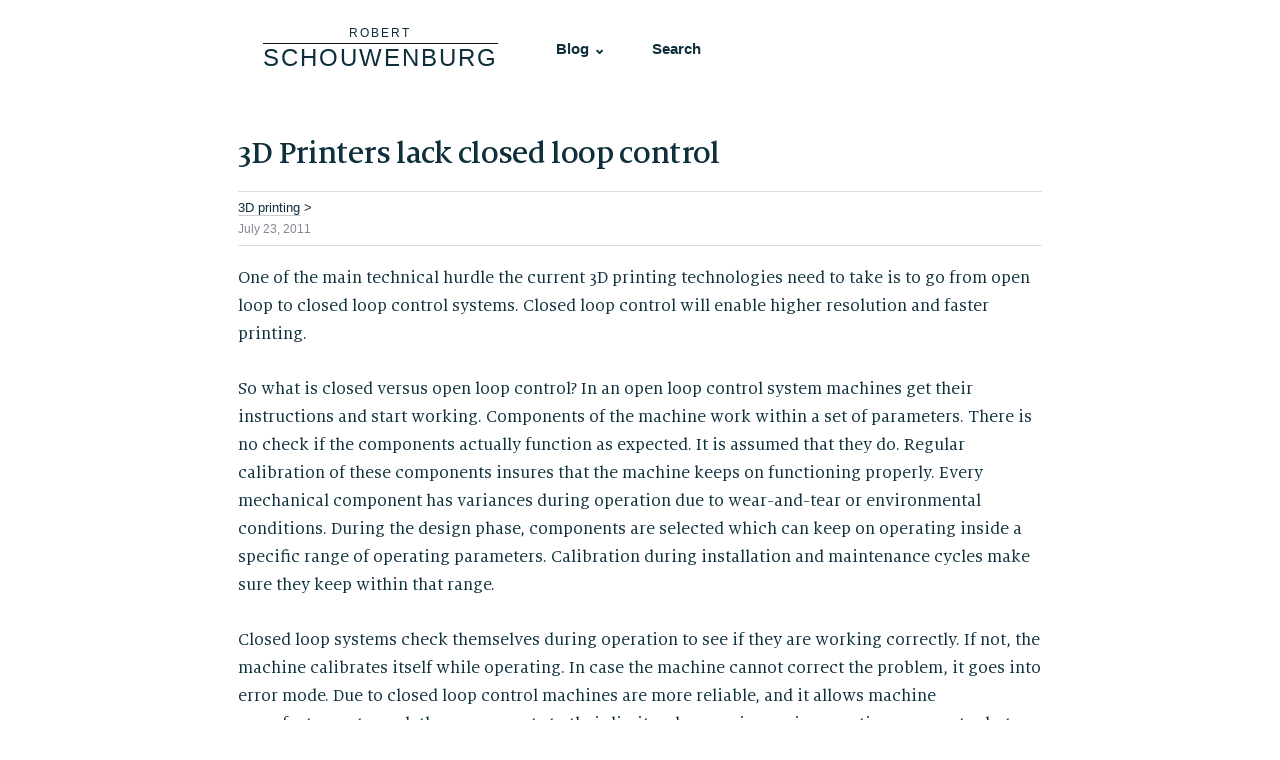

--- FILE ---
content_type: text/html; charset=UTF-8
request_url: https://schouwenburg.com/2011/07/2011-7-23-3d-printers-lack-closed-loop-control/
body_size: 8051
content:
<!doctype html>
<html lang="en-US" prefix="og: http://ogp.me/ns# fb: http://ogp.me/ns/fb#">
<head>
	<meta charset="UTF-8">
	<meta name="viewport" content="width=device-width, initial-scale=1">
	<link rel="profile" href="https://gmpg.org/xfn/11">

	<title>3D Printers lack closed loop control ― Robert Schouwenburg</title>
<meta name='robots' content='max-image-preview:large' />
	<style>img:is([sizes="auto" i], [sizes^="auto," i]) { contain-intrinsic-size: 3000px 1500px }</style>
	<link rel="alternate" type="application/rss+xml" title="Robert Schouwenburg &raquo; Feed" href="https://schouwenburg.com/feed/" />
<link rel="alternate" type="application/rss+xml" title="Robert Schouwenburg &raquo; Comments Feed" href="https://schouwenburg.com/comments/feed/" />
<link rel="alternate" type="application/rss+xml" title="Robert Schouwenburg &raquo; 3D Printers lack closed loop control Comments Feed" href="https://schouwenburg.com/2011/07/2011-7-23-3d-printers-lack-closed-loop-control/feed/" />
<script type="text/javascript">
/* <![CDATA[ */
window._wpemojiSettings = {"baseUrl":"https:\/\/s.w.org\/images\/core\/emoji\/15.0.3\/72x72\/","ext":".png","svgUrl":"https:\/\/s.w.org\/images\/core\/emoji\/15.0.3\/svg\/","svgExt":".svg","source":{"concatemoji":"https:\/\/schouwenburg.com\/wp-includes\/js\/wp-emoji-release.min.js?ver=6.7.4"}};
/*! This file is auto-generated */
!function(i,n){var o,s,e;function c(e){try{var t={supportTests:e,timestamp:(new Date).valueOf()};sessionStorage.setItem(o,JSON.stringify(t))}catch(e){}}function p(e,t,n){e.clearRect(0,0,e.canvas.width,e.canvas.height),e.fillText(t,0,0);var t=new Uint32Array(e.getImageData(0,0,e.canvas.width,e.canvas.height).data),r=(e.clearRect(0,0,e.canvas.width,e.canvas.height),e.fillText(n,0,0),new Uint32Array(e.getImageData(0,0,e.canvas.width,e.canvas.height).data));return t.every(function(e,t){return e===r[t]})}function u(e,t,n){switch(t){case"flag":return n(e,"\ud83c\udff3\ufe0f\u200d\u26a7\ufe0f","\ud83c\udff3\ufe0f\u200b\u26a7\ufe0f")?!1:!n(e,"\ud83c\uddfa\ud83c\uddf3","\ud83c\uddfa\u200b\ud83c\uddf3")&&!n(e,"\ud83c\udff4\udb40\udc67\udb40\udc62\udb40\udc65\udb40\udc6e\udb40\udc67\udb40\udc7f","\ud83c\udff4\u200b\udb40\udc67\u200b\udb40\udc62\u200b\udb40\udc65\u200b\udb40\udc6e\u200b\udb40\udc67\u200b\udb40\udc7f");case"emoji":return!n(e,"\ud83d\udc26\u200d\u2b1b","\ud83d\udc26\u200b\u2b1b")}return!1}function f(e,t,n){var r="undefined"!=typeof WorkerGlobalScope&&self instanceof WorkerGlobalScope?new OffscreenCanvas(300,150):i.createElement("canvas"),a=r.getContext("2d",{willReadFrequently:!0}),o=(a.textBaseline="top",a.font="600 32px Arial",{});return e.forEach(function(e){o[e]=t(a,e,n)}),o}function t(e){var t=i.createElement("script");t.src=e,t.defer=!0,i.head.appendChild(t)}"undefined"!=typeof Promise&&(o="wpEmojiSettingsSupports",s=["flag","emoji"],n.supports={everything:!0,everythingExceptFlag:!0},e=new Promise(function(e){i.addEventListener("DOMContentLoaded",e,{once:!0})}),new Promise(function(t){var n=function(){try{var e=JSON.parse(sessionStorage.getItem(o));if("object"==typeof e&&"number"==typeof e.timestamp&&(new Date).valueOf()<e.timestamp+604800&&"object"==typeof e.supportTests)return e.supportTests}catch(e){}return null}();if(!n){if("undefined"!=typeof Worker&&"undefined"!=typeof OffscreenCanvas&&"undefined"!=typeof URL&&URL.createObjectURL&&"undefined"!=typeof Blob)try{var e="postMessage("+f.toString()+"("+[JSON.stringify(s),u.toString(),p.toString()].join(",")+"));",r=new Blob([e],{type:"text/javascript"}),a=new Worker(URL.createObjectURL(r),{name:"wpTestEmojiSupports"});return void(a.onmessage=function(e){c(n=e.data),a.terminate(),t(n)})}catch(e){}c(n=f(s,u,p))}t(n)}).then(function(e){for(var t in e)n.supports[t]=e[t],n.supports.everything=n.supports.everything&&n.supports[t],"flag"!==t&&(n.supports.everythingExceptFlag=n.supports.everythingExceptFlag&&n.supports[t]);n.supports.everythingExceptFlag=n.supports.everythingExceptFlag&&!n.supports.flag,n.DOMReady=!1,n.readyCallback=function(){n.DOMReady=!0}}).then(function(){return e}).then(function(){var e;n.supports.everything||(n.readyCallback(),(e=n.source||{}).concatemoji?t(e.concatemoji):e.wpemoji&&e.twemoji&&(t(e.twemoji),t(e.wpemoji)))}))}((window,document),window._wpemojiSettings);
/* ]]> */
</script>
<style id='wp-emoji-styles-inline-css' type='text/css'>

	img.wp-smiley, img.emoji {
		display: inline !important;
		border: none !important;
		box-shadow: none !important;
		height: 1em !important;
		width: 1em !important;
		margin: 0 0.07em !important;
		vertical-align: -0.1em !important;
		background: none !important;
		padding: 0 !important;
	}
</style>
<link rel='stylesheet' id='wp-block-library-css' href='https://schouwenburg.com/wp-includes/css/dist/block-library/style.min.css?ver=6.7.4' type='text/css' media='all' />
<style id='classic-theme-styles-inline-css' type='text/css'>
/*! This file is auto-generated */
.wp-block-button__link{color:#fff;background-color:#32373c;border-radius:9999px;box-shadow:none;text-decoration:none;padding:calc(.667em + 2px) calc(1.333em + 2px);font-size:1.125em}.wp-block-file__button{background:#32373c;color:#fff;text-decoration:none}
</style>
<style id='global-styles-inline-css' type='text/css'>
:root{--wp--preset--aspect-ratio--square: 1;--wp--preset--aspect-ratio--4-3: 4/3;--wp--preset--aspect-ratio--3-4: 3/4;--wp--preset--aspect-ratio--3-2: 3/2;--wp--preset--aspect-ratio--2-3: 2/3;--wp--preset--aspect-ratio--16-9: 16/9;--wp--preset--aspect-ratio--9-16: 9/16;--wp--preset--color--black: #000000;--wp--preset--color--cyan-bluish-gray: #abb8c3;--wp--preset--color--white: #ffffff;--wp--preset--color--pale-pink: #f78da7;--wp--preset--color--vivid-red: #cf2e2e;--wp--preset--color--luminous-vivid-orange: #ff6900;--wp--preset--color--luminous-vivid-amber: #fcb900;--wp--preset--color--light-green-cyan: #7bdcb5;--wp--preset--color--vivid-green-cyan: #00d084;--wp--preset--color--pale-cyan-blue: #8ed1fc;--wp--preset--color--vivid-cyan-blue: #0693e3;--wp--preset--color--vivid-purple: #9b51e0;--wp--preset--gradient--vivid-cyan-blue-to-vivid-purple: linear-gradient(135deg,rgba(6,147,227,1) 0%,rgb(155,81,224) 100%);--wp--preset--gradient--light-green-cyan-to-vivid-green-cyan: linear-gradient(135deg,rgb(122,220,180) 0%,rgb(0,208,130) 100%);--wp--preset--gradient--luminous-vivid-amber-to-luminous-vivid-orange: linear-gradient(135deg,rgba(252,185,0,1) 0%,rgba(255,105,0,1) 100%);--wp--preset--gradient--luminous-vivid-orange-to-vivid-red: linear-gradient(135deg,rgba(255,105,0,1) 0%,rgb(207,46,46) 100%);--wp--preset--gradient--very-light-gray-to-cyan-bluish-gray: linear-gradient(135deg,rgb(238,238,238) 0%,rgb(169,184,195) 100%);--wp--preset--gradient--cool-to-warm-spectrum: linear-gradient(135deg,rgb(74,234,220) 0%,rgb(151,120,209) 20%,rgb(207,42,186) 40%,rgb(238,44,130) 60%,rgb(251,105,98) 80%,rgb(254,248,76) 100%);--wp--preset--gradient--blush-light-purple: linear-gradient(135deg,rgb(255,206,236) 0%,rgb(152,150,240) 100%);--wp--preset--gradient--blush-bordeaux: linear-gradient(135deg,rgb(254,205,165) 0%,rgb(254,45,45) 50%,rgb(107,0,62) 100%);--wp--preset--gradient--luminous-dusk: linear-gradient(135deg,rgb(255,203,112) 0%,rgb(199,81,192) 50%,rgb(65,88,208) 100%);--wp--preset--gradient--pale-ocean: linear-gradient(135deg,rgb(255,245,203) 0%,rgb(182,227,212) 50%,rgb(51,167,181) 100%);--wp--preset--gradient--electric-grass: linear-gradient(135deg,rgb(202,248,128) 0%,rgb(113,206,126) 100%);--wp--preset--gradient--midnight: linear-gradient(135deg,rgb(2,3,129) 0%,rgb(40,116,252) 100%);--wp--preset--font-size--small: 13px;--wp--preset--font-size--medium: 20px;--wp--preset--font-size--large: 36px;--wp--preset--font-size--x-large: 42px;--wp--preset--spacing--20: 0.44rem;--wp--preset--spacing--30: 0.67rem;--wp--preset--spacing--40: 1rem;--wp--preset--spacing--50: 1.5rem;--wp--preset--spacing--60: 2.25rem;--wp--preset--spacing--70: 3.38rem;--wp--preset--spacing--80: 5.06rem;--wp--preset--shadow--natural: 6px 6px 9px rgba(0, 0, 0, 0.2);--wp--preset--shadow--deep: 12px 12px 50px rgba(0, 0, 0, 0.4);--wp--preset--shadow--sharp: 6px 6px 0px rgba(0, 0, 0, 0.2);--wp--preset--shadow--outlined: 6px 6px 0px -3px rgba(255, 255, 255, 1), 6px 6px rgba(0, 0, 0, 1);--wp--preset--shadow--crisp: 6px 6px 0px rgba(0, 0, 0, 1);}:where(.is-layout-flex){gap: 0.5em;}:where(.is-layout-grid){gap: 0.5em;}body .is-layout-flex{display: flex;}.is-layout-flex{flex-wrap: wrap;align-items: center;}.is-layout-flex > :is(*, div){margin: 0;}body .is-layout-grid{display: grid;}.is-layout-grid > :is(*, div){margin: 0;}:where(.wp-block-columns.is-layout-flex){gap: 2em;}:where(.wp-block-columns.is-layout-grid){gap: 2em;}:where(.wp-block-post-template.is-layout-flex){gap: 1.25em;}:where(.wp-block-post-template.is-layout-grid){gap: 1.25em;}.has-black-color{color: var(--wp--preset--color--black) !important;}.has-cyan-bluish-gray-color{color: var(--wp--preset--color--cyan-bluish-gray) !important;}.has-white-color{color: var(--wp--preset--color--white) !important;}.has-pale-pink-color{color: var(--wp--preset--color--pale-pink) !important;}.has-vivid-red-color{color: var(--wp--preset--color--vivid-red) !important;}.has-luminous-vivid-orange-color{color: var(--wp--preset--color--luminous-vivid-orange) !important;}.has-luminous-vivid-amber-color{color: var(--wp--preset--color--luminous-vivid-amber) !important;}.has-light-green-cyan-color{color: var(--wp--preset--color--light-green-cyan) !important;}.has-vivid-green-cyan-color{color: var(--wp--preset--color--vivid-green-cyan) !important;}.has-pale-cyan-blue-color{color: var(--wp--preset--color--pale-cyan-blue) !important;}.has-vivid-cyan-blue-color{color: var(--wp--preset--color--vivid-cyan-blue) !important;}.has-vivid-purple-color{color: var(--wp--preset--color--vivid-purple) !important;}.has-black-background-color{background-color: var(--wp--preset--color--black) !important;}.has-cyan-bluish-gray-background-color{background-color: var(--wp--preset--color--cyan-bluish-gray) !important;}.has-white-background-color{background-color: var(--wp--preset--color--white) !important;}.has-pale-pink-background-color{background-color: var(--wp--preset--color--pale-pink) !important;}.has-vivid-red-background-color{background-color: var(--wp--preset--color--vivid-red) !important;}.has-luminous-vivid-orange-background-color{background-color: var(--wp--preset--color--luminous-vivid-orange) !important;}.has-luminous-vivid-amber-background-color{background-color: var(--wp--preset--color--luminous-vivid-amber) !important;}.has-light-green-cyan-background-color{background-color: var(--wp--preset--color--light-green-cyan) !important;}.has-vivid-green-cyan-background-color{background-color: var(--wp--preset--color--vivid-green-cyan) !important;}.has-pale-cyan-blue-background-color{background-color: var(--wp--preset--color--pale-cyan-blue) !important;}.has-vivid-cyan-blue-background-color{background-color: var(--wp--preset--color--vivid-cyan-blue) !important;}.has-vivid-purple-background-color{background-color: var(--wp--preset--color--vivid-purple) !important;}.has-black-border-color{border-color: var(--wp--preset--color--black) !important;}.has-cyan-bluish-gray-border-color{border-color: var(--wp--preset--color--cyan-bluish-gray) !important;}.has-white-border-color{border-color: var(--wp--preset--color--white) !important;}.has-pale-pink-border-color{border-color: var(--wp--preset--color--pale-pink) !important;}.has-vivid-red-border-color{border-color: var(--wp--preset--color--vivid-red) !important;}.has-luminous-vivid-orange-border-color{border-color: var(--wp--preset--color--luminous-vivid-orange) !important;}.has-luminous-vivid-amber-border-color{border-color: var(--wp--preset--color--luminous-vivid-amber) !important;}.has-light-green-cyan-border-color{border-color: var(--wp--preset--color--light-green-cyan) !important;}.has-vivid-green-cyan-border-color{border-color: var(--wp--preset--color--vivid-green-cyan) !important;}.has-pale-cyan-blue-border-color{border-color: var(--wp--preset--color--pale-cyan-blue) !important;}.has-vivid-cyan-blue-border-color{border-color: var(--wp--preset--color--vivid-cyan-blue) !important;}.has-vivid-purple-border-color{border-color: var(--wp--preset--color--vivid-purple) !important;}.has-vivid-cyan-blue-to-vivid-purple-gradient-background{background: var(--wp--preset--gradient--vivid-cyan-blue-to-vivid-purple) !important;}.has-light-green-cyan-to-vivid-green-cyan-gradient-background{background: var(--wp--preset--gradient--light-green-cyan-to-vivid-green-cyan) !important;}.has-luminous-vivid-amber-to-luminous-vivid-orange-gradient-background{background: var(--wp--preset--gradient--luminous-vivid-amber-to-luminous-vivid-orange) !important;}.has-luminous-vivid-orange-to-vivid-red-gradient-background{background: var(--wp--preset--gradient--luminous-vivid-orange-to-vivid-red) !important;}.has-very-light-gray-to-cyan-bluish-gray-gradient-background{background: var(--wp--preset--gradient--very-light-gray-to-cyan-bluish-gray) !important;}.has-cool-to-warm-spectrum-gradient-background{background: var(--wp--preset--gradient--cool-to-warm-spectrum) !important;}.has-blush-light-purple-gradient-background{background: var(--wp--preset--gradient--blush-light-purple) !important;}.has-blush-bordeaux-gradient-background{background: var(--wp--preset--gradient--blush-bordeaux) !important;}.has-luminous-dusk-gradient-background{background: var(--wp--preset--gradient--luminous-dusk) !important;}.has-pale-ocean-gradient-background{background: var(--wp--preset--gradient--pale-ocean) !important;}.has-electric-grass-gradient-background{background: var(--wp--preset--gradient--electric-grass) !important;}.has-midnight-gradient-background{background: var(--wp--preset--gradient--midnight) !important;}.has-small-font-size{font-size: var(--wp--preset--font-size--small) !important;}.has-medium-font-size{font-size: var(--wp--preset--font-size--medium) !important;}.has-large-font-size{font-size: var(--wp--preset--font-size--large) !important;}.has-x-large-font-size{font-size: var(--wp--preset--font-size--x-large) !important;}
:where(.wp-block-post-template.is-layout-flex){gap: 1.25em;}:where(.wp-block-post-template.is-layout-grid){gap: 1.25em;}
:where(.wp-block-columns.is-layout-flex){gap: 2em;}:where(.wp-block-columns.is-layout-grid){gap: 2em;}
:root :where(.wp-block-pullquote){font-size: 1.5em;line-height: 1.6;}
</style>
<link rel='stylesheet' id='schouwenburg-style-css' href='https://schouwenburg.com/wp-content/themes/schouwenburg/style.css?ver=1662827990' type='text/css' media='all' />
<link rel="https://api.w.org/" href="https://schouwenburg.com/wp-json/" /><link rel="alternate" title="JSON" type="application/json" href="https://schouwenburg.com/wp-json/wp/v2/posts/77" /><meta name="generator" content="WordPress 6.7.4" />
<link rel='shortlink' href='https://schouwenburg.com/?p=77' />
<link rel="alternate" title="oEmbed (JSON)" type="application/json+oembed" href="https://schouwenburg.com/wp-json/oembed/1.0/embed?url=https%3A%2F%2Fschouwenburg.com%2F2011%2F07%2F2011-7-23-3d-printers-lack-closed-loop-control%2F" />
<link rel="alternate" title="oEmbed (XML)" type="text/xml+oembed" href="https://schouwenburg.com/wp-json/oembed/1.0/embed?url=https%3A%2F%2Fschouwenburg.com%2F2011%2F07%2F2011-7-23-3d-printers-lack-closed-loop-control%2F&#038;format=xml" />
<link rel="canonical" href="https://schouwenburg.com/2011/07/2011-7-23-3d-printers-lack-closed-loop-control/" />

		<!-- GA Google Analytics @ https://m0n.co/ga -->
		<script async src="https://www.googletagmanager.com/gtag/js?id=G-LGSN6RFEF8"></script>
		<script>
			window.dataLayer = window.dataLayer || [];
			function gtag(){dataLayer.push(arguments);}
			gtag('js', new Date());
			gtag('config', 'G-LGSN6RFEF8');
		</script>

	<link rel="pingback" href="https://schouwenburg.com/xmlrpc.php"><link rel="icon" href="https://schouwenburg.com/wp-content/uploads/2019/01/cropped-blog-favicon-blue-dot-1-2-32x32.png" sizes="32x32" />
<link rel="icon" href="https://schouwenburg.com/wp-content/uploads/2019/01/cropped-blog-favicon-blue-dot-1-2-192x192.png" sizes="192x192" />
<link rel="apple-touch-icon" href="https://schouwenburg.com/wp-content/uploads/2019/01/cropped-blog-favicon-blue-dot-1-2-180x180.png" />
<meta name="msapplication-TileImage" content="https://schouwenburg.com/wp-content/uploads/2019/01/cropped-blog-favicon-blue-dot-1-2-270x270.png" />

    <!-- START - Open Graph and Twitter Card Tags 3.3.8 -->
     <!-- Facebook Open Graph -->
      <meta property="og:locale" content="en_US"/>
      <meta property="og:site_name" content="Robert Schouwenburg"/>
      <meta property="og:title" content="3D Printers lack closed loop control"/>
      <meta property="og:url" content="https://schouwenburg.com/2011/07/2011-7-23-3d-printers-lack-closed-loop-control/"/>
      <meta property="og:type" content="article"/>
      <meta property="og:description" content="One of the main technical hurdle the current 3D printing technologies need to take is to go from open loop to closed loop control systems. Closed loop control will enable higher resolution and faster printing."/>
      <meta property="og:image" content="http://schouwenburg.com/wp-content/uploads/2018/04/2017-02-19-17.21.54.jpg"/>
      <meta property="og:image:url" content="http://schouwenburg.com/wp-content/uploads/2018/04/2017-02-19-17.21.54.jpg"/>
      <meta property="article:published_time" content="2011-07-23T14:48:00-04:00"/>
      <meta property="article:modified_time" content="2019-02-19T15:49:59-05:00" />
      <meta property="og:updated_time" content="2019-02-19T15:49:59-05:00" />
      <meta property="article:section" content="Daily"/>
     <!-- Google+ / Schema.org -->
      <meta itemprop="name" content="3D Printers lack closed loop control"/>
      <meta itemprop="headline" content="3D Printers lack closed loop control"/>
      <meta itemprop="description" content="One of the main technical hurdle the current 3D printing technologies need to take is to go from open loop to closed loop control systems. Closed loop control will enable higher resolution and faster printing."/>
      <meta itemprop="image" content="http://schouwenburg.com/wp-content/uploads/2018/04/2017-02-19-17.21.54.jpg"/>
      <meta itemprop="datePublished" content="2011-07-23"/>
      <meta itemprop="dateModified" content="2019-02-19T15:49:59-05:00" />
      <meta itemprop="author" content="Robert Schouwenburg"/>
      <!--<meta itemprop="publisher" content="Robert Schouwenburg"/>--> <!-- To solve: The attribute publisher.itemtype has an invalid value. -->
     <!-- Twitter Cards -->
      <meta name="twitter:title" content="3D Printers lack closed loop control"/>
      <meta name="twitter:url" content="https://schouwenburg.com/2011/07/2011-7-23-3d-printers-lack-closed-loop-control/"/>
      <meta name="twitter:description" content="One of the main technical hurdle the current 3D printing technologies need to take is to go from open loop to closed loop control systems. Closed loop control will enable higher resolution and faster printing."/>
      <meta name="twitter:image" content="http://schouwenburg.com/wp-content/uploads/2018/04/2017-02-19-17.21.54.jpg"/>
      <meta name="twitter:card" content="summary"/>
      <meta name="twitter:creator" content="@rdschouw"/>
      <meta name="twitter:site" content="@schouwenburgcom"/>
     <!-- SEO -->
     <!-- Misc. tags -->
     <!-- is_singular -->
    <!-- END - Open Graph and Twitter Card Tags 3.3.8 -->
        
    </head>

<body class="post-template-default single single-post postid-77 single-format-standard no-sidebar">
<div id="page" class="site">
	<a class="skip-link screen-reader-text" href="#content">Skip to content</a>

	<header id="masthead" class="site-header">
		<div class="site-header-content">


			<nav id="site-navigation" class="main-navigation">
				<a href="/">
					<div class="site-branding">
						<div class="logo-part-robert">Robert</div>
						<div class="logo-part-schouwenburg"><span class="logo-part-schouwenburg-text">Schouwenburg</span></div>
					</div><!-- .site-branding -->
				</a>
				<button class="menu-toggle" aria-controls="primary-menu" aria-expanded="false"><img src="https://schouwenburg.com/wp-content/themes/schouwenburg/assets/view-app-grid-symbolic.svg"></button>
				<div class="menu-main-container"><ul id="primary-menu" class="menu"><li id="menu-item-2271" class="menu-item menu-item-type-custom menu-item-object-custom current-menu-parent current-menu-ancestor menu-item-has-children menu-item-2271"><a href="/blog">Blog ⌄</a>
<ul class="sub-menu">
	<li id="menu-item-42" class="current-menu-item menu-item-42"><a href="https://schouwenburg.com/tag/3d-printing/" aria-current="page">3D printing</a></li>
	<li id="menu-item-34" class="menu-item-34"><a href="https://schouwenburg.com/tag/audiophile/">Audiophile</a></li>
	<li id="menu-item-19" class="menu-item-19"><a href="https://schouwenburg.com/tag/blogging-and-writing/">Blogging and Writing</a></li>
	<li id="menu-item-7" class="menu-item-7"><a href="https://schouwenburg.com/tag/crypto/">Crypto</a></li>
	<li id="menu-item-35" class="menu-item-35"><a href="https://schouwenburg.com/tag/gadgets/">Gadgets</a></li>
	<li id="menu-item-47" class="menu-item-47"><a href="https://schouwenburg.com/tag/internet-access/">Internet Access</a></li>
	<li id="menu-item-43" class="menu-item-43"><a href="https://schouwenburg.com/tag/leadership/">Leadership</a></li>
	<li id="menu-item-29" class="menu-item-29"><a href="https://schouwenburg.com/tag/life-lessons/">Life lessons</a></li>
	<li id="menu-item-15" class="menu-item-15"><a href="https://schouwenburg.com/tag/machine-learning/">Machine Learning</a></li>
	<li id="menu-item-48" class="menu-item-48"><a href="https://schouwenburg.com/tag/notes/">Notes</a></li>
	<li id="menu-item-36" class="menu-item-36"><a href="https://schouwenburg.com/tag/open-source/">Open source</a></li>
	<li id="menu-item-46" class="menu-item-46"><a href="https://schouwenburg.com/tag/opinion/">Opinion</a></li>
	<li id="menu-item-32" class="menu-item-32"><a href="https://schouwenburg.com/tag/pie-in-the-sky/">Pie in the sky</a></li>
	<li id="menu-item-44" class="menu-item-44"><a href="https://schouwenburg.com/tag/privacy/">Privacy</a></li>
	<li id="menu-item-50" class="menu-item-50"><a href="https://schouwenburg.com/tag/startups/">Startups</a></li>
	<li id="menu-item-33" class="menu-item-33"><a href="https://schouwenburg.com/tag/stories/">Stories</a></li>
	<li id="menu-item-37" class="menu-item-37"><a href="https://schouwenburg.com/tag/tech/">Tech</a></li>
</ul>
</li>
<li id="menu-item-2270" class="menu-item menu-item-type-custom menu-item-object-custom menu-item-2270"><a href="/?s">Search</a></li>
</ul></div>			</nav><!-- #site-navigation -->
		</div><!-- #site-header-content -->
	</header><!-- #masthead -->

	<div id="content" class="site-content">

	<div id="primary" class="content-area">
		<main id="main" class="site-main">

		
<article id="post-77" class="post-77 post type-post status-publish format-standard hentry category-daily tag-3d-printing">
	<header class="entry-header">
		<h1 class="entry-title">3D Printers lack closed loop control</h1>			<div class="entry-meta">
				<div class="entry-tags">
					<span class="tags-links"><a href="https://schouwenburg.com/tag/3d-printing/" rel="tag">3D printing</a> &gt;</span>				</div>
				<div class="entry-meta-other">
				<span class="posted-on"><time class="entry-date published" datetime="2011-07-23T14:48:00-04:00">July 23, 2011</time><time class="updated" datetime="2019-02-19T15:49:59-05:00">February 19, 2019</time></span>				</div><!-- .entry-meta-other -->
			</div><!-- .entry-meta -->
			</header><!-- .entry-header -->

	<div class="entry-content">
		<p>One of the main technical hurdle the current 3D printing technologies need to take is to go from open loop to closed loop control systems. Closed loop control will enable higher resolution and faster printing.</p>
<p>So what is closed versus open loop control? In an open loop control system machines get their instructions and start working. Components of the machine work within a set of parameters. There is no check if the components actually function as expected. It is assumed that they do. Regular calibration of these components insures that the machine keeps on functioning properly. Every mechanical component has variances during operation due to wear-and-tear or environmental conditions. During the design phase, components are selected which can keep on operating inside a specific range of operating parameters. Calibration during installation and maintenance cycles make sure they keep within that range.</p>
<p>Closed loop systems check themselves during operation to see if they are working correctly. If not, the machine calibrates itself while operating. In case the machine cannot correct the problem, it goes into error mode. Due to closed loop control machines are more reliable, and it allows machine manufacturers to push the components to their limits where variances in operation are greater but are self-corrected. In practice, this means better performance — both in speed, reliability and accuracy.</p>
<p>For a more in-depth explanation, please read the article <a target="_blank" href="http://www.kanabco.com/vms/cnc_control/cnc_control_03.html">Open And Closed Loop Control in CNC systems</a>.</p>
<p>The current generation of 3D printers does not have or only extremely limited closed loop control systems. Wipers, laser mirror systems, printheads, material feeders and build platforms are operating nowhere near their capabilities. The only significant closed loop control system I am aware of is temperature control in the build chamber in various machines.</p>
<p>An excellent visible example where closed loop control systems made a significant impact are car engines. Up until 1980s car engines were mostly open loop systems and they tended to break down often. At the end of the 1980s, car manufacturers started to introduce closed loop systems in cars. The result was far more reliable engines while increasing performance and fuel efficiency.</p>
<p>Another reason to closed loop control systems to 3D printers is the option to extend the current material portfolio. 3D printing processes are very much married to their specifically designed materials because of this. For any new material, it is looking for a needle in the haystack to get the material properties perfectly aligned with the machine capabilities. It takes a considerable effort to make sure the material properties are kept stable during production of that material.</p>
<p>Closed loop control systems will make a significant impact on 3D printing technology in terms of speed, reliability and accuracy.</p>
<div class="entry-recommendations search">
<div class="entry-recommendations-content"><a href='https://schouwenburg.com/2011/12/2011-12-29-the-first-3d-printer-with-closed-loop-control/'></p>
<article>
<h3 class='entry-subtitle'></h3>
<h2 class='entry-title'>The first 3D printer with closed loop control</h2>
<div class='entry-summary'>One of the challenges in 3D printing is making it cheaper and more affordable. There are a few ways &hellip;</div>
</article>
<p></a></p>
<p><a href='https://schouwenburg.com/2011/08/2011-8-22-hyped-expectations-and-what-3d-printing-really-can-do/'></p>
<article>
<h3 class='entry-subtitle'></h3>
<h2 class='entry-title'>Hyped expectations and what 3D printing really can do</h2>
<div class='entry-summary'>Yesterday I read a post on Fabbaloo called 3D Printing Reality Checklist and I wanted to create my o&hellip;</div>
</article>
<p></a></p>
<p><a href='https://schouwenburg.com/2012/06/2012-6-20-value-creation-in-3d-printing/'></p>
<article>
<h3 class='entry-subtitle'></h3>
<h2 class='entry-title'>Value creation in 3D printing</h2>
<div class='entry-summary'>3D printing has been around for decades, but the technology has gathered more mindshare and media at&hellip;</div>
</article>
<p></a></p>
<p><a href='https://schouwenburg.com/2012/03/2012-3-21-impact-of-3d-printing-on-supply-chain/'></p>
<article>
<h3 class='entry-subtitle'></h3>
<h2 class='entry-title'>Impact of 3D printing on supply chain</h2>
<div class='entry-summary'>When 3D printing becomes mainstream, it will have a major impact on many aspects of manufacturing an&hellip;</div>
</article>
<p></a>
</div>
</div>
<p><!-- Similar Posts took 17.297 ms --></p>

	</div><!-- .entry-content -->

</article><!-- #post-77 -->
			<nav class="navigation post-navigation" role="navigation">
				<h2 class="screen-reader-text">Post navigation</h2>
				<div class="nav-links">
					<div class="nav-previous"><a href="https://schouwenburg.com/2011/07/2011-7-21-blank-canvas-syndrome-and-co-creation/" rel="prev">< PREVIOUS POST</a></div>
					<div class="nav-next"><a href="https://schouwenburg.com/2011/07/2011-7-24-scott-summit-on-future-of-3d-printing/" rel="next">NEXT POST ></a></div>
				</div>
			</nav>

			
		</main><!-- #main -->
	</div><!-- #primary -->


	</div><!-- #content -->

	<footer id="colophon" class="site-footer">
		<div class="site-info">
			Except where otherwise noted, content on this site is licensed under a
			<a href="https://creativecommons.org/licenses/by/4.0/">
			Creative Commons Attribution 4.0 International license
		  </a>
		</div><!-- .site-info -->
	</footer><!-- #colophon -->
</div><!-- #page -->

<script type="text/javascript" src="https://schouwenburg.com/wp-content/themes/schouwenburg/js/navigation.js?ver=20151215" id="schouwenburg-navigation-js"></script>
<script type="text/javascript" src="https://schouwenburg.com/wp-content/themes/schouwenburg/js/skip-link-focus-fix.js?ver=20151215" id="schouwenburg-skip-link-focus-fix-js"></script>

<script defer src="https://static.cloudflareinsights.com/beacon.min.js/vcd15cbe7772f49c399c6a5babf22c1241717689176015" integrity="sha512-ZpsOmlRQV6y907TI0dKBHq9Md29nnaEIPlkf84rnaERnq6zvWvPUqr2ft8M1aS28oN72PdrCzSjY4U6VaAw1EQ==" data-cf-beacon='{"version":"2024.11.0","token":"8c748b9dc0e14bc08c7a896ccda8daa1","r":1,"server_timing":{"name":{"cfCacheStatus":true,"cfEdge":true,"cfExtPri":true,"cfL4":true,"cfOrigin":true,"cfSpeedBrain":true},"location_startswith":null}}' crossorigin="anonymous"></script>
</body>
</html>


--- FILE ---
content_type: text/css
request_url: https://schouwenburg.com/wp-content/themes/schouwenburg/style.css?ver=1662827990
body_size: 7183
content:
/*!
Theme Name: Schouwenburg
Theme URI: https://schouwenburg.com
Author: Robert Schouwenburg
Author URI: https://schouwenburg.com
Description: Description
Version: 1.0.2
License: GNU General Public License v2 or later
License URI: LICENSE
Text Domain: schouwenburg
Tags: custom-background, custom-logo, custom-menu, featured-images, threaded-comments, translation-ready

This theme, like WordPress, is licensed under the GPL.
Use it to make something cool, have fun, and share what you've learned with others.

Schouwenburg is based on Underscores https://underscores.me/, (C) 2012-2017 Automattic, Inc.
Underscores is distributed under the terms of the GNU GPL v2 or later.

Normalizing styles have been helped along thanks to the fine work of
Nicolas Gallagher and Jonathan Neal https://necolas.github.io/normalize.css/
*/
/*--------------------------------------------------------------
>>> TABLE OF CONTENTS:
----------------------------------------------------------------
# Normalize
# Typography
# Elements
# Forms
# Navigation
	## Links
	## Menus
# Accessibility
# Alignments
# Clearings
# Widgets
# Content
	## Posts and pages
	## Comments
# Infinite scroll
# Media
	## Captions
	## Galleries
--------------------------------------------------------------*/
/*--------------------------------------------------------------
# Normalize
--------------------------------------------------------------*/
/* normalize.css v8.0.0 | MIT License | github.com/necolas/normalize.css */

/* Document
	 ========================================================================== */

/**
 * 1. Correct the line height in all browsers.
 * 2. Prevent adjustments of font size after orientation changes in iOS.
 */

html {
	line-height: 1.15; /* 1 */
	-webkit-text-size-adjust: 100%; /* 2 */
}

/* Sections
	 ========================================================================== */

/**
 * Remove the margin in all browsers.
 */

body {
	margin: 0;
}

/**
 * Correct the font size and margin on `h1` elements within `section` and
 * `article` contexts in Chrome, Firefox, and Safari.
 */

h1 {
	font-size: 2em;
	margin: 0.67em 0;
}

/* Grouping content
	 ========================================================================== */

/**
 * 1. Add the correct box sizing in Firefox.
 * 2. Show the overflow in Edge and IE.
 */

hr {
	box-sizing: content-box; /* 1 */
	height: 0; /* 1 */
	overflow: visible; /* 2 */
}

/**
 * 1. Correct the inheritance and scaling of font size in all browsers.
 * 2. Correct the odd `em` font sizing in all browsers.
 */

pre {
	font-family: monospace, monospace; /* 1 */
	font-size: 1em; /* 2 */
}

/* Text-level semantics
	 ========================================================================== */

/**
 * Remove the gray background on active links in IE 10.
 */

a {
	background-color: transparent;
}

/**
 * 1. Remove the bottom border in Chrome 57-
 * 2. Add the correct text decoration in Chrome, Edge, IE, Opera, and Safari.
 */

abbr[title] {
	border-bottom: none; /* 1 */
	text-decoration: underline; /* 2 */
	text-decoration: underline dotted; /* 2 */
}

/**
 * Add the correct font weight in Chrome, Edge, and Safari.
 */

b,
strong {
	font-weight: bolder;
}

/**
 * 1. Correct the inheritance and scaling of font size in all browsers.
 * 2. Correct the odd `em` font sizing in all browsers.
 */

code,
kbd,
samp {
	font-family: monospace, monospace; /* 1 */
	font-size: 1em; /* 2 */
}

/**
 * Add the correct font size in all browsers.
 */

small {
	font-size: 80%;
}

/**
 * Prevent `sub` and `sup` elements from affecting the line height in
 * all browsers.
 */

sub,
sup {
	font-size: 75%;
	line-height: 0;
	position: relative;
	vertical-align: baseline;
}

sub {
	bottom: -0.25em;
}

sup {
	top: -0.5em;
}

/* Embedded content
	 ========================================================================== */

/**
 * Remove the border on images inside links in IE 10.
 */

img {
	border-style: none;
}

/* Forms
	 ========================================================================== */

/**
 * 1. Change the font styles in all browsers.
 * 2. Remove the margin in Firefox and Safari.
 */

button,
input,
optgroup,
select,
textarea {
	font-family: inherit; /* 1 */
	font-size: 100%; /* 1 */
	line-height: 1.15; /* 1 */
	margin: 0; /* 2 */
}

/**
 * Show the overflow in IE.
 * 1. Show the overflow in Edge.
 */

button,
input { /* 1 */
	overflow: visible;
}

/**
 * Remove the inheritance of text transform in Edge, Firefox, and IE.
 * 1. Remove the inheritance of text transform in Firefox.
 */

button,
select { /* 1 */
	text-transform: none;
}

/**
 * Correct the inability to style clickable types in iOS and Safari.
 */

button,
[type="button"],
[type="reset"],
[type="submit"] {
	-webkit-appearance: button;
}

/**
 * Remove the inner border and padding in Firefox.
 */

button::-moz-focus-inner,
[type="button"]::-moz-focus-inner,
[type="reset"]::-moz-focus-inner,
[type="submit"]::-moz-focus-inner {
	border-style: none;
	padding: 0;
}

/**
 * Restore the focus styles unset by the previous rule.
 */

button:-moz-focusring,
[type="button"]:-moz-focusring,
[type="reset"]:-moz-focusring,
[type="submit"]:-moz-focusring {
	outline: 1px dotted ButtonText;
}

/**
 * Correct the padding in Firefox.
 */

fieldset {
	padding: 0.35em 0.75em 0.625em;
}

/**
 * 1. Correct the text wrapping in Edge and IE.
 * 2. Correct the color inheritance from `fieldset` elements in IE.
 * 3. Remove the padding so developers are not caught out when they zero out
 *		`fieldset` elements in all browsers.
 */

legend {
	box-sizing: border-box; /* 1 */
	color: inherit; /* 2 */
	display: table; /* 1 */
	max-width: 100%; /* 1 */
	padding: 0; /* 3 */
	white-space: normal; /* 1 */
}

/**
 * Add the correct vertical alignment in Chrome, Firefox, and Opera.
 */

progress {
	vertical-align: baseline;
}

/**
 * Remove the default vertical scrollbar in IE 10+.
 */

textarea {
	overflow: auto;
}

/**
 * 1. Add the correct box sizing in IE 10.
 * 2. Remove the padding in IE 10.
 */

[type="checkbox"],
[type="radio"] {
	box-sizing: border-box; /* 1 */
	padding: 0; /* 2 */
}

/**
 * Correct the cursor style of increment and decrement buttons in Chrome.
 */

[type="number"]::-webkit-inner-spin-button,
[type="number"]::-webkit-outer-spin-button {
	height: auto;
}

/**
 * 1. Correct the odd appearance in Chrome and Safari.
 * 2. Correct the outline style in Safari.
 */

[type="search"] {
	-webkit-appearance: textfield; /* 1 */
	outline-offset: -2px; /* 2 */
}

/**
 * Remove the inner padding in Chrome and Safari on macOS.
 */

[type="search"]::-webkit-search-decoration {
	-webkit-appearance: none;
}

/**
 * 1. Correct the inability to style clickable types in iOS and Safari.
 * 2. Change font properties to `inherit` in Safari.
 */

::-webkit-file-upload-button {
	-webkit-appearance: button; /* 1 */
	font: inherit; /* 2 */
}

/* Interactive
	 ========================================================================== */

/*
 * Add the correct display in Edge, IE 10+, and Firefox.
 */

details {
	display: block;
}

/*
 * Add the correct display in all browsers.
 */

summary {
	display: list-item;
}

/* Misc
	 ========================================================================== */

/**
 * Add the correct display in IE 10+.
 */

template {
	display: none;
}

/**
 * Add the correct display in IE 10.
 */

[hidden] {
	display: none;
}

/*--------------------------------------------------------------
# Typography
--------------------------------------------------------------*/
@font-face {
	font-family: 'Milo TE';
	src: url('fonts/milo-primary-subset-md.woff2');
	font-weight: 500;
	font-style: normal;
}

@font-face {
	font-family: 'Milo TE';
	src: url('fonts/milo-primary-subset-rg.woff2');
	font-weight: 400;
	font-style: normal;
}

@font-face {
	font-family: 'Milo TE';
	src: url('fonts/milo-primary-subset-bd.woff2');
	font-weight: 700;
	font-style: normal;
}

@font-face {
	font-family: 'Roboto';
	src: url('fonts/Roboto-Regular.woff2');
	font-weight: 400;
	font-style: normal;
}

@font-face {
	font-family: 'Roboto';
	src: url('fonts/Roboto-Medium.woff2');
	font-weight: 500;
	font-style: normal;
}

html {
	font-size: 20px;
}

@media screen and (max-width: 767px) {

	html {
		font-size: 18px;
	}

}

body,
button,
input,
select,
optgroup,
textarea {
	color: #0E2F3C;
	font-family: 'Milo TE', serif;
	font-size: 1em;
	line-height: 1.6;
}

body {
	font-size: 90%;
}

h1, h2, h3, h4, h5, h6 {
	/* clear: both; */
}

h1 {
	font-size: 1.8em;
	font-weight: 500;
	letter-spacing: -0.02em;
}

h1.entry-title {
	margin: 0 0 .86rem;
	line-height: 1.25;
}

h1.page-title {
	margin: 0 0 2em;
}

.page h1.entry-title, h1.page-title {
	font-family: sans-serif;
	font-size: 1.4em;
}

.page h1.entry-title::after,
h1.page-title::after
 {
	content: '';
	display: block;
	position: relative;
	width: 1.25em;
	height: 0.25em;
	background: #0E2F3C;
	border-radius: 0.5em;
}

h2.entry-subtitle {
	font-family: sans-serif;
	font-weight: 400;
	font-size: 0.89em;
	letter-spacing: 1.5px;
	color: #1E3F4C;
	margin: 0 0 .1em;
	line-height: 1.35;
}

p {
	margin-bottom: 1.5em;
}

p + ul {
	margin-top: -1.5em;
}

dfn, cite, em, i {
	font-style: italic;
}

blockquote {
	border-left: 6px solid #E0E9EE;
        margin: 0;
        padding-left: 1em;
        font-style: italic;
        font-size: 90%;
}

blockquote > p {
	padding-top: 1em;
	padding-bottom: 1em;
}

address {
	margin: 0 0 1.5em;
}

pre {
	background: #eee;
	font-family: "Courier 10 Pitch", Courier, monospace;
	font-size: 15px;
	font-size: 0.9375rem;
	line-height: 1.6;
	margin-bottom: 1.6em;
	max-width: 100%;
	overflow: auto;
	padding: 1.6em;
}

code, kbd, tt, var {
	font-family: Monaco, Consolas, "Andale Mono", "DejaVu Sans Mono", monospace;
	font-size: 15px;
	font-size: 0.9375rem;
}

abbr, acronym {
	border-bottom: 1px dotted #666;
	cursor: help;
}

mark, ins {
	background: #fff9c0;
	text-decoration: none;
}

big {
	font-size: 125%;
}

/*--------------------------------------------------------------
# Elements
--------------------------------------------------------------*/
html {
	box-sizing: border-box;
}

*,
*:before,
*:after {
	/* Inherit box-sizing to make it easier to change the property for components that leverage other behavior; see https://css-tricks.com/inheriting-box-sizing-probably-slightly-better-best-practice/ */
	box-sizing: inherit;
}

body {
	background: #fff;
	padding-top: 1em;
	/* Fallback for when there is no custom background color defined. */
}

hr {
	background-color: #ccc;
	border: 0;
	height: 1px;
	margin-bottom: 1.5em;
}

ul, ol {
	margin: 0 0 1.5em 0.5em;
}

ul {
	list-style: disc;
}

ol {
	list-style: decimal;
}

li > ul,
li > ol {
	margin-bottom: 0;
	margin-left: 1.5em;
}

dt {
	font-weight: bold;
}

dd {
	margin: 0 1.5em 1.5em;
}

img {
	height: auto;
	/* Make sure images are scaled correctly. */
	max-width: 100%;
	/* Adhere to container width. */
}

figure {
	margin: 1em 0;
	/* Extra wide images within figure tags don't overflow the content area. */
}

table {
	margin: 0 0 1.5em;
	width: 100%;
}

/*--------------------------------------------------------------
# Forms
--------------------------------------------------------------*/
button,
input[type="button"],
input[type="reset"],
input[type="submit"] {
	border: 1px solid;
	border-color: #ccc #ccc #bbb;
	border-radius: 3px;
	background: #e6e6e6;
	color: rgba(0, 0, 0, 0.8);
	font-size: 12px;
	font-size: 0.75rem;
	line-height: 1;
	padding: .6em 1em .4em;
}

button:hover,
input[type="button"]:hover,
input[type="reset"]:hover,
input[type="submit"]:hover {
	border-color: #ccc #bbb #aaa;
}

button:active, button:focus,
input[type="button"]:active,
input[type="button"]:focus,
input[type="reset"]:active,
input[type="reset"]:focus,
input[type="submit"]:active,
input[type="submit"]:focus {
	border-color: #aaa #bbb #bbb;
}

input[type="text"],
input[type="email"],
input[type="url"],
input[type="password"],
input[type="search"],
input[type="number"],
input[type="tel"],
input[type="range"],
input[type="date"],
input[type="month"],
input[type="week"],
input[type="time"],
input[type="datetime"],
input[type="datetime-local"],
input[type="color"],
textarea {
	color: #666;
	border: 1px solid #ccc;
	border-radius: 3px;
	padding: 3px;
}

input[type="text"]:focus,
input[type="email"]:focus,
input[type="url"]:focus,
input[type="password"]:focus,
input[type="search"]:focus,
input[type="number"]:focus,
input[type="tel"]:focus,
input[type="range"]:focus,
input[type="date"]:focus,
input[type="month"]:focus,
input[type="week"]:focus,
input[type="time"]:focus,
input[type="datetime"]:focus,
input[type="datetime-local"]:focus,
input[type="color"]:focus,
textarea:focus {
	color: #111;
}

select {
	border: 1px solid #ccc;
}

textarea {
	width: 100%;
}

/*--------------------------------------------------------------
# Navigation
--------------------------------------------------------------*/
/*--------------------------------------------------------------
## Links
--------------------------------------------------------------*/
a {
	color: inherit;
	text-decoration: none;
        border-bottom: 2px solid #B0B9BE;
}

a:visited {
	color: inherit;
}

a:hover, a:focus, a:active {
	color: #000;
	border-bottom: 1px solid #000;
}

a:focus {
	outline: thin dotted;
}

a:hover, a:active {
	outline: 0;
}

/*--------------------------------------------------------------
## Menus
--------------------------------------------------------------*/
.main-navigation {
	display: block;
	max-width: 700px;
	margin-left: auto;
	margin-right: auto;
	height: 62px;
	font-family: sans-serif;
	font-weight: 600;
	font-size: 0.85em;
}

.main-navigation ul {
	display: none;
	list-style: none;
	margin: 0;
	padding-left: 0;
}

.main-navigation ul ul {
	float: left;
	position: absolute;
	top: 100%;
	left: -999em;
	z-index: 99999;
}

.main-navigation ul ul ul {
	left: -999em;
	top: 0;
}

.main-navigation ul ul li:hover > ul,
.main-navigation ul ul li:focus > ul {
	left: 100%;
}

.main-navigation ul ul a {
	width: 200px;
}

@media screen and (min-width: 1023px) {

	.main-navigation ul ul {
		box-shadow: 0 3px 3px rgba(0, 0, 0, 0.2);
	}

	.main-navigation ul.menu > li:first-child:hover::after {
	  content: '';
	  position: absolute;
	  left: 30%;
	  bottom: 0;
	  width: 0;
	  height: 0;
	  border-color: transparent transparent #F8FAFC;
	  border-style: solid;
	  border-width: 0 8px 8px;
	  z-index: 2;
	}
}

.main-navigation ul li:hover > ul,
.main-navigation ul li:focus > ul {
	position: fixed;
	left: calc(calc(100% - 720px)/2);
	width: 700px;
	top: 80px;
	max-height: 340px;
}

@media screen and (min-width: 1023px) {

	.admin-bar .main-navigation ul li:hover > ul,
	.admin-bar .main-navigation ul li:focus > ul {
		top: 94px;
	}
}

.main-navigation li {
	float: left;
	position: relative;
	margin-left: 3em;
}

.main-navigation a {
	display: block;
	text-decoration: none;
	border-bottom: none;
}

.main-navigation a:hover {
	color: #F9461C;
	border-bottom: inherit;
}

/* Small menu. */
.menu-toggle,
.main-navigation.toggled ul {
	display: block;
}

@media screen and (min-width: 1023px) {
	.menu-toggle {
		display: none;
	}
	.main-navigation ul {
		display: block;
	}
}

.site-main .comment-navigation, .site-main
.posts-navigation, .site-main
.post-navigation {
	margin: 0 0 1.5em;
	overflow: hidden;
}

.comment-navigation .nav-previous,
.posts-navigation .nav-previous,
.post-navigation .nav-previous {
	float: left;
	width: 50%;
}

.comment-navigation .nav-next,
.posts-navigation .nav-next,
.post-navigation .nav-next {
	float: right;
	text-align: right;
	width: 50%;
}

/*--------------------------------------------------------------
# Accessibility
--------------------------------------------------------------*/
/* Text meant only for screen readers. */
.screen-reader-text {
	border: 0;
	clip: rect(1px, 1px, 1px, 1px);
	clip-path: inset(50%);
	height: 1px;
	margin: -1px;
	overflow: hidden;
	padding: 0;
	position: absolute !important;
	width: 1px;
	word-wrap: normal !important; /* Many screen reader and browser combinations announce broken words as they would appear visually. */
}

.screen-reader-text:focus {
	background-color: #f1f1f1;
	border-radius: 3px;
	box-shadow: 0 0 2px 2px rgba(0, 0, 0, 0.6);
	clip: auto !important;
	clip-path: none;
	color: #21759b;
	display: block;
	font-size: 14px;
	font-size: 0.875rem;
	font-weight: bold;
	height: auto;
	left: 5px;
	line-height: normal;
	padding: 15px 23px 14px;
	text-decoration: none;
	top: 5px;
	width: auto;
	z-index: 100000;
	/* Above WP toolbar. */
}

/* Do not show the outline on the skip link target. */
#content[tabindex="-1"]:focus {
	outline: 0;
}

/*--------------------------------------------------------------
# Alignments
--------------------------------------------------------------*/
.alignleft {
	display: inline;
	float: left;
	margin-right: 1.5em;
}

.alignright {
	display: inline;
	float: right;
	margin-left: 1.5em;
}

.aligncenter {
	clear: both;
	display: block;
	margin-left: auto;
	margin-right: auto;
}

/*--------------------------------------------------------------
# Clearings
--------------------------------------------------------------*/
.clear:before,
.clear:after,
.entry-content:before,
.entry-content:after,
.comment-content:before,
.comment-content:after,
.site-header:before,
.site-header:after,
.site-content:before,
.site-content:after,
.site-footer:before,
.site-footer:after {
	content: "";
	display: table;
	table-layout: fixed;
}

.clear:after,
.entry-content:after,
.comment-content:after,
.site-header:after,
.site-content:after,
.site-footer:after {
	clear: both;
}

/*--------------------------------------------------------------
# Widgets
--------------------------------------------------------------*/
.widget {
	margin: 0 0 1.5em;
	/* Make sure select elements fit in widgets. */
}

.widget select {
	max-width: 100%;
}

/*--------------------------------------------------------------
# Content
--------------------------------------------------------------*/
/*--------------------------------------------------------------
## Posts and pages
--------------------------------------------------------------*/
.sticky {
	display: block;
}

.blog .post {
	margin-bottom: 5em;
	padding-bottom: 1em;
}

.post {
	margin-bottom: 1.5em;
}

.updated:not(.published) {
	display: none;
}

.page-content,
.entry-content,
.entry-summary {
	margin: 0 0 0;
}

.page-links {
	clear: both;
	margin: 0 0 1.5em;
}

/*--------------------------------------------------------------
## Comments
--------------------------------------------------------------*/
.comment-content a {
	word-wrap: break-word;
}

.bypostauthor {
	display: block;
}

/*--------------------------------------------------------------
# Infinite scroll
--------------------------------------------------------------*/
/* Globally hidden elements when Infinite Scroll is supported and in use. */
.infinite-scroll .posts-navigation,
.infinite-scroll.neverending .site-footer {
	/* Theme Footer (when set to scrolling) */
	display: none;
}

/* When Infinite Scroll has reached its end we need to re-display elements that were hidden (via .neverending) before. */
.infinity-end.neverending .site-footer {
	display: block;
}

/*--------------------------------------------------------------
# Media
--------------------------------------------------------------*/
.page-content .wp-smiley,
.entry-content .wp-smiley,
.comment-content .wp-smiley {
	border: none;
	margin-bottom: 0;
	margin-top: 0;
	padding: 0;
}

/* Make sure embeds and iframes fit their containers. */
embed,
iframe,
object {
	max-width: 100%;
}

/* Make sure logo link wraps around logo image. */
.custom-logo-link {
	display: inline-block;
}

/*--------------------------------------------------------------
## Captions
--------------------------------------------------------------*/
.wp-caption {
	margin-bottom: 1.5em;
	max-width: 100%;
}

.wp-caption img[class*="wp-image-"] {
	display: block;
	margin-left: auto;
	margin-right: auto;
}

.wp-caption .wp-caption-text {
	margin: 0.8075em 0;
}

.wp-caption-text {
	text-align: center;
}

/*--------------------------------------------------------------
## Galleries
--------------------------------------------------------------*/
.gallery {
	margin-bottom: 1.5em;
}

.gallery-item {
	display: inline-block;
	text-align: center;
	vertical-align: top;
	width: 100%;
}

.gallery-columns-2 .gallery-item {
	max-width: 50%;
}

.gallery-columns-3 .gallery-item {
	max-width: 33.33%;
}

.gallery-columns-4 .gallery-item {
	max-width: 25%;
}

.gallery-columns-5 .gallery-item {
	max-width: 20%;
}

.gallery-columns-6 .gallery-item {
	max-width: 16.66%;
}

.gallery-columns-7 .gallery-item {
	max-width: 14.28%;
}

.gallery-columns-8 .gallery-item {
	max-width: 12.5%;
}

.gallery-columns-9 .gallery-item {
	max-width: 11.11%;
}

.gallery-caption {
	display: block;
}

/*--------------------------------------------------------------
## Schouwenburg
--------------------------------------------------------------*/
body {
	overflow-y: scroll;
	-webkit-font-smoothing: antialiased;
  text-rendering: optimizeLegibility;
	-moz-osx-font-smoothing: antialiased;
}

::selection {
  background: #fff600; /* WebKit/Blink Browsers */
}

img {
	border-radius: 0.5em;
}

img.noradius {
	border-radius: 0;
}

a, input[type=submit] {
    -webkit-transition: color 100ms ease;
    transition: color 100ms ease;
    -webkit-transition-property: color,border-bottom-color, background;
    transition-property: color,border-bottom-color, background;
}

.site {
	overflow: hidden;
}

.admin-bar .site-header {
	top: 32px;
}

.admin-bar button.menu-toggle {
	top: 10px;
}

@media screen and (max-width: 1023px) {

	.admin-bar .site-header {
		top: 40px;
	}

}

.wp-caption-text {
	font-size: 0.6em;
  font-family: sans-serif;
}

.site-header {
	background-color: #fff;
	height: 62px;
	width: 100%;
	z-index: 99;
}

.site-header-content {
	max-width: 1300px;
	margin-left: auto;
	margin-right: auto;
	padding-right: 80px;
}

.site-branding {
	float: left;
	width: 260px;
	text-align: center;
	font-family: sans-serif;
	font-weight: 500;
	text-transform: uppercase;
	height: 62px;
	padding: 9px;
}

.site-branding .logo-part-robert {
	font-size: 12px;
	line-height: 12px;
	letter-spacing: 2px;
}

.site-branding .logo-part-schouwenburg {
	font-size: 24px;
	letter-spacing: 2px;
}

.site-branding .logo-part-schouwenburg-text {
	border-top: 1px solid #111;
}

.menu-main-container {
	line-height: 62px;
}

button.menu-toggle {
	position: absolute;
	right: 1em;
	top: 2em;
	background: none;
	border: none;
	padding: 0;
}

button.menu-toggle img {
	width: 44px;
}

.main-navigation.toggled button.menu-toggle {
	background-color: rgba(240,240,2555,0.15);
}

.main-navigation ul li:hover > ul,
.main-navigation ul li.focus > ul {
	display: block;
	background-color: #F5F7F9;
	padding: 1em 2em 1em 2em;
}

.main-navigation .sub-menu a {
	color: #0e2f3c;
}

.main-navigation .sub-menu li {
	margin: 0;
}

.main-navigation a:hover,
.main-navigation a:focus {
	color: #F9461C;
	border-bottom: inherit;
}

.main-navigation ul.sub-menu {
	display: none;
	columns: 3;
	line-height: 2;
}

@media screen and (max-width: 1023px) {

	.main-navigation ul li:hover > ul,
	.main-navigation ul li.focus > ul {
		background: inherit;
		color: inherit;
		top: 0;
		left: -40px;
		position: relative;
		width: 100vw;
	        font-weight: 400;
	        font-size: 90%;
		box-shadow: none;
		border-bottom: 1px solid #838994;
                line-height: 32px;
		padding-left: 40px;
		columns: 1;
		max-height: none;
	}

	.main-navigation.toggled .sub-menu .menu-item {
		border-bottom: 0;
	}

	.main-navigation a:hover, .main-navigation a:focus {
		border: none;
	}
}

.main-navigation.toggled .menu-main-container {
	position: absolute;
	right: 0;
	left: 0;
	bottom: 0;
	top: 80px;
	background-color: #FFF;
	z-index: 1;
}

.main-navigation.toggled .menu-item {
	float: none;
	border-bottom: 1px solid #838994;
	margin-left: 0;
	padding-left: 40px;
}

.site-content, .entry-recommendations-content {
	margin-left: auto;
	margin-right: auto;
	max-width: 840px;
}

.site-content {
	min-height: calc(100vh - 94px - 3em - 8em + 1em);
	margin-top: 3em;
	padding-left: 1em;
	padding-right: 1em;
}

@media screen and (max-width: 767px) {

	.site-content {
		margin-top: 1.5em;
	}

}

.entry-content > div:first-child {
	margin-top: 1em;
}

footer.site-footer {
	text-align: center;
	font-family: sans-serif;
	font-size: 0.7em;
	color: #838994;
	margin-bottom: 0.7em;
	margin-top: 8em;
}

.blog article {
	border-bottom: 1px solid #DADCE1;
}

.entry-title a {
	text-decoration: none;
	border-bottom: none;
}

.entry-meta {
	margin-top: 0.86rem;
	padding-bottom: 6px;
	border-top: 1px solid #DADCE1;
	border-bottom: 1px solid #DADCE1;
	font-family: sans-serif;
}

.entry-meta a {
	border-bottom: 1px solid #CACCD1;
}

.entry-meta a:hover, .entry-meta a:focus {
	border-bottom: 1px solid #1E3F4C;
}

.tags-links, .cat-links {
	font-weight: 500;
	font-size: 0.74em;
}

.entry-meta-other {
	font-size: 0.68em;
	color: #838994;
}

.entry-recommendations {
	background: #F5F7F9;
	position: relative;
	left: calc(-50vw + 400px);
	width: 100vw;
	padding-top: 2em;
	padding-bottom: 0.5em;
	margin-top: 2em;
	margin-bottom: 0.5em;
}

/* ugly hack: somehow, somewhy, something puts p-tags around 'similar
stories' performance metric html comment. Can't figure out why. */
.entry-recommendations + p {
	display: none;
}

/* ugly hack 2: somehow, somewhy, something makss first story in
recommendation box shift by 2px. No idea why. */
.entry-recommendations a:first-child article {
	margin-top: -1px;
}

.entry-recommendations-content {
	padding-left: 1em;
	padding-right: 1em;
	columns: 2;
}

@media screen and (max-width: 767px) {

	.entry-recommendations {
		left: -1em;
		height: 610px;
		overflow: hidden;
	}

	.entry-recommendations-content {
		columns: 1;
	}

}

.entry-recommendations article {
	break-inside: avoid;
	page-break-inside: avoid;
	height: 158px;
	overflow: hidden;
}

@media screen and (max-width: 767px) {

	.entry-recommendations article {
		height: 130px;
	}

}

.entry-recommendations-content p {
	margin: 0;
}

nav .nav-links {
	font-family: sans-serif;
	font-weight: 500;
	text-transform: uppercase;
  font-size: 0.8em;
}

/*--------------------------------------------------------------
## Post
--------------------------------------------------------------*/

article.post .post-thumbnail {
  display: block;
  width: 100%;
  padding-top: 66.66%;
  overflow: hidden;
  position: relative;
	margin-bottom: 1.4rem;
}

article.post .post-thumbnail img {
  object-fit: cover;
  height: 100%;
  top: 0;
  left: 0;
  position: absolute;
  display: block;
}

article.post a.post-thumbnail {
	border-bottom: 0;
}

/*--------------------------------------------------------------
## Form Elements
--------------------------------------------------------------*/
.site .wp-block-button__link {
	background: #1E3F4C;
	font-family: sans-serif;
	font-weight: 500;
	box-shadow: 0px 2px 6px rgba(0,0,0,.2);
}

.site .wp-block-button__link:hover,
.site .wp-block-button__link:focus,
.site .wp-block-button__link:active {
	background: #007EA0;
	border: 0;
}

form.search-form .search-field,
form.subscribe-form .subscribe-field {
	width: 20em;
	height: 40px;
	border-radius: 28px 0 0 28px;
	border-top-right-radius: 0;
	border-bottom-right-radius: 0;
	padding-left: 1em;
	padding-right: 0.5em;
	font-family: sans-serif;
	font-size: 17px;
	border: 1px solid #CACCD1;
	-webkit-appearance: none;
}

@media screen and (max-width: 767px) {
	form.search-form .search-field {
		width: calc(100% - 70px);
	}
	form.subscribe-form .subscribe-field {
		width: calc(100% - 88px);
	}
}

.search-form .search-field:focus,
.subscribe-form .subscribe-field:focus {
	outline: 0;
}

.search-form .search-submit,
.subscribe-form .subscribe-submit {
	font-family: sans-serif;
	background: #1E3F4C;
	color: #FFF;
	height: 40px;
	margin-left: -6px;
	border: 0;
	border-radius: 0 28px 28px 0;
}

.search-form .search-submit:active,
.subscribe-form .subscribe-submit:active,
.search-form .search-submit:focus,
.subscribe-form .subscribe-submit:focus,
.search-form .search-submit:hover,
.subscribe-form .subscribe-submit:hover {
	background: #007EA0;
	outline: 0;
}

/*--------------------------------------------------------------
## Search + archive
--------------------------------------------------------------*/
.search .content-area {
	margin-top: 3em;
}

@media screen and (max-width: 767px) {
	.search .content-area {
		margin-top: 1.5em;
	}
}

.search article,
.archive article {
	margin-bottom: 1em;
	border-bottom: 1px solid #DADCE1;
	overflow: hidden;
	max-width: 600px;
}

.search article.post .post-thumbnail,
.archive article.post .post-thumbnail {
  display: block;
  width: 33%;
  padding-top: 22.22%;
  overflow: hidden;
  position: relative;
	float: right;
	margin-bottom: 1em;
}

@media screen and (max-width: 767px) {

	.search article.post .post-thumbnail,
	.archive article.post .post-thumbnail {
		float: none;
		width: 70%;
		padding-top: 46.67%
	}

}

article .entry-title, .entry-subtitle {
	letter-spacing: -0.02em;
}

.search article h3.entry-subtitle,
.archive article h3.entry-subtitle {
	font-family: sans-serif;
	font-size: 0.7em;
	font-weight: 400;
	line-height: 1.35em;
	margin: 0 0 0.1em;
	color: #1E3F4C;
	letter-spacing: 1.2px;
}

.search article h2.entry-title,
.archive article h2.entry-title {
	font-size: 1em;
	font-weight: 600;
	line-height: 1.25;
	margin: 0 0 .7em;
}

.search article .entry-summary,
.archive article .entry-summary {
	font-size: 0.8em;
	line-height: 1.4;
	margin-bottom: 1em;
}

.search a:hover article .entry-summary,
.archive a:hover article .entry-summary {
	color: #0E2F3C;
}

.search a article .entry-summary,
.archive a article .entry-summary {
	color: #0E2F3C;
}

ul.wp-block-latest-posts__list {
    	margin-left: 0;
    	margin-top: -1em;
    	line-height: 2;
}

/*--------------------------------------------------------------
## Other stuff like plugins
--------------------------------------------------------------*/
article .democracy {
	border: 1px solid #DADCE1;
	border-radius: 12px;
	padding-left: 2em;
	padding-right: 2em;
}


--- FILE ---
content_type: image/svg+xml
request_url: https://schouwenburg.com/wp-content/themes/schouwenburg/assets/view-app-grid-symbolic.svg
body_size: 178
content:
<?xml version="1.0" encoding="UTF-8"?>
<!-- Created with Inkscape (http://www.inkscape.org/) -->
<svg id="svg7384" width="16" height="16" version="1.1" xmlns="http://www.w3.org/2000/svg" xmlns:cc="http://creativecommons.org/ns#" xmlns:dc="http://purl.org/dc/elements/1.1/" xmlns:osb="http://www.openswatchbook.org/uri/2009/osb" xmlns:rdf="http://www.w3.org/1999/02/22-rdf-syntax-ns#">
 <metadata id="metadata90">
  <rdf:RDF>
   <cc:Work rdf:about="">
    <dc:format>image/svg+xml</dc:format>
    <dc:type rdf:resource="http://purl.org/dc/dcmitype/StillImage"/>
    <dc:title>Gnome Symbolic Icon Theme</dc:title>
   </cc:Work>
  </rdf:RDF>
 </metadata>
 <title id="title9167">Gnome Symbolic Icon Theme</title>
 <g id="layer12" transform="translate(-61 -887)">
  <rect id="rect9843" x="64" y="890" width="2" height="2" rx="1" ry="1" style="color:#000000;enable-background:new;fill:#bebebe"/>
  <rect id="rect9833" x="68" y="890" width="2" height="2" rx="1" ry="1" style="color:#000000;enable-background:new;fill:#bebebe"/>
  <rect id="rect9835" x="72" y="890" width="2" height="2" rx="1" ry="1" style="color:#000000;enable-background:new;fill:#bebebe"/>
  <rect id="rect9837" x="64" y="894" width="2" height="2" rx="1" ry="1" style="color:#000000;enable-background:new;fill:#bebebe"/>
  <rect id="rect9839" x="68" y="894" width="2" height="2" rx="1" ry="1" style="color:#000000;enable-background:new;fill:#bebebe"/>
  <rect id="rect9841" x="72" y="894" width="2" height="2" rx="1" ry="1" style="color:#000000;enable-background:new;fill:#bebebe"/>
  <rect id="rect9845" x="64" y="898" width="2" height="2" rx="1" ry="1" style="color:#000000;enable-background:new;fill:#bebebe"/>
  <rect id="rect9847" x="68" y="898" width="2" height="2" rx="1" ry="1" style="color:#000000;enable-background:new;fill:#bebebe"/>
  <rect id="rect9849" x="72" y="898" width="2" height="2" rx="1" ry="1" style="color:#000000;enable-background:new;fill:#bebebe"/>
 </g>
</svg>
